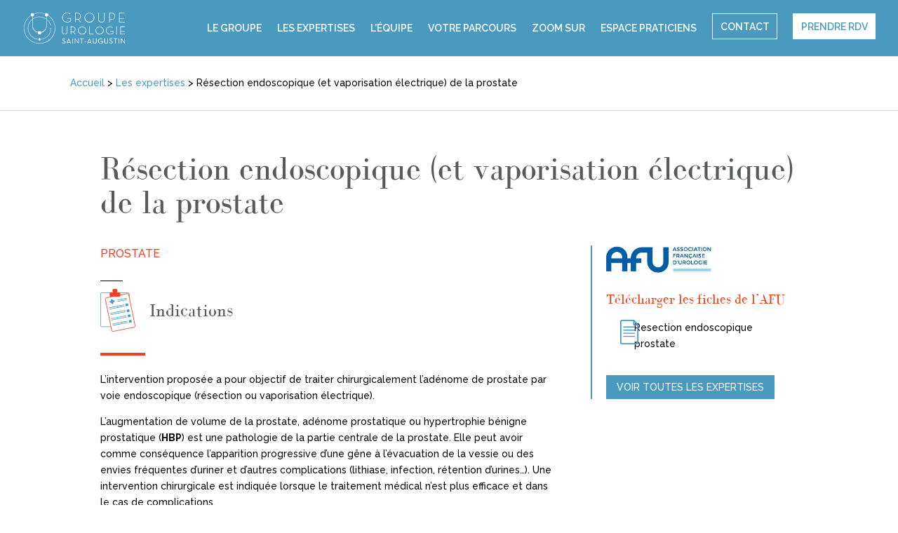

--- FILE ---
content_type: text/css; charset=utf-8
request_url: https://www.groupe-urologie.com/wp-content/cache/min/1/wp-content/themes/groupe-urologie/style.css?ver=1762252608
body_size: 4148
content:
.page #page-expertises .zone-recherche .filtre-recherche{margin-left:0;border-left:0}.btn-actualites{color:#ffffff!important;border-width:1px!important;border-color:#4699c2;border-radius:0;font-size:14px;padding:1em;text-transform:uppercase!important;background-color:#4699c2}.btn-actualites:hover{background-color:#58595b}.page #page-contact .gform_wrapper .gform_footer{margin-top:20px}@media (min-width:1200px){#page-equipe-medicale-administrative #grille-equipe{display:-webkit-box;display:-moz-box;display:-ms-flexbox;display:-webkit-flex;display:flex;direction:ltr}}@media (max-width:1024px){.page #page-expertises .zone-recherche select{width:90%;margin-bottom:10px}.et_non_fixed_nav.et_transparent_nav #main-header,.et_non_fixed_nav.et_transparent_nav #top-header,.et_fixed_nav #main-header,.et_fixed_nav #top-header{position:fixed}}@media (max-width:640px){body header a:before{height:0}body .et_header_style_left #et-top-navigation .btn-contact a,body #main-header.et-fixed-header #et-top-navigation .btn-contact a{margin-top:0em;margin-bottom:2em}.page #page-rendez-vous h1,.page #page-contact h1{font-size:3rem;padding-top:10px}.page #page-contact h2{font-size:1.5rem}.page .et_pb_row_0.et_pb_row{padding-top:10px;padding-bottom:10px}}@media (max-width:320px),(max-width:375px),(max-width:414px){body .et-fixed-header .et_menu_container .logo_container{padding-top:0}.et_header_style_left .mobile_menu_bar,.et_header_style_split .mobile_menu_bar{padding-bottom:20px}.et_header_style_fullscreen .et-fixed-header #et-top-navigation,.et_header_style_slide .et-fixed-header #et-top-navigation{padding:0 0!important}header .container{width:95%}.et_header_style_left .logo_container{text-align:left!important}.et_header_style_left #logo,.page .et_header_style_split #logo{max-width:45%!important}.mobile_menu_bar.et_pb_header_toggle.et_toggle_fullscreen_menu:after{display:none}.home.page h1{font-size:3.5rem}.home.page #zone-zoom-sur h2,.home.page #zone-parcours-patient h2{font-size:3.4em}.home.page #zone-zoom-sur .column{width:100%;margin:0}body #main-footer .et_pb_text{text-align:center}body #main-footer .picto,.et-db #et-boc .et_pb_column .et_pb_module .picto,.single.single-chirurgiens footer .et_pb_image_0.picto{margin-left:auto!important;margin-right:auto!important;max-width:100%!important}body #main-footer .coordonnees{width:100%!important;max-width:80%!important}body #main-footer .coordonnees .picto{padding:0 30%}.single-chirurgiens #main-footer .coordonnees{width:100%!important;max-width:80%!important}body #main-footer .social{max-width:10%}.single-chirurgiens p{text-align:justify}#page-expertises h1,#page-equipe-medicale-administrative h1{font-size:3rem}.page-id-19 #zone-intro{background-image:url(http://51.75.121.138/groupe-urologie/wp-content/uploads/2018/10/page-groupe-bloc-operatoire.jpg)!important}.single.single-chirurgiens h1.entry-title,.page h1.entry-title{font-size:40px}.single .coordonnees>div.et_pb_column.et_pb_column_1_2.et_pb_column_4.et_pb_css_mix_blend_mode_passthrough>div{width:150%!important;padding-bottom:20px;margin-left:-20%!important}}@media only screen and (max-width:1180px){#top-menu-nav,#top-menu{display:none}#et_top_search{display:none}#et_mobile_nav_menu{display:block}}@media only screen and (min-width:981px){.et-fixed-header #logo{height:95%!important;max-height:100%;margin-top:-15px}}@font-face{font-display:swap;font-family:'BodoniFLF-Roman';src:url('../../../../../../themes/groupe-urologie/font/BodoniFLF-Roman.eot?#iefix') format('embedded-opentype'),url(../../../../../../themes/groupe-urologie/font/BodoniFLF-Roman.woff) format('woff'),url(../../../../../../themes/groupe-urologie/font/BodoniFLF-Roman.ttf) format('truetype'),url('../../../../../../themes/groupe-urologie/font/BodoniFLF-Roman.svg#BodoniFLF-Roman') format('svg');font-weight:400;font-style:normal}header .mobile_menu_bar:before{color:#fff}.mobile_menu_bar:after{content:'MENU';position:relative!important;bottom:10px;left:10%;color:#fff!important}.mobile_nav.opened .mobile_menu_bar:before{content:'\4d'}header #top-menu li a{font-weight:600}.et_header_style_left #et-top-navigation .btn-contact a,#main-header.et-fixed-header #et-top-navigation .btn-contact a{border:1px solid #fff;padding:.75em;padding-bottom:.75em;margin-top:-1em}.et_header_style_left #et-top-navigation .btn-contact a:hover,#main-header.et-fixed-header #et-top-navigation .btn-contact a:hover{border:1px solid #fff;background-color:#fff;color:#4a9ac0!important;padding:.75em;padding-bottom:.75em;opacity:1}.et_header_style_left #et-top-navigation .btn-rdv a,#main-header.et-fixed-header #et-top-navigation .btn-rdv a{border:1px solid #fff;background-color:#fff;color:#4a9ac0!important;padding:.75em;padding-bottom:.75em;margin-top:-1em}.et_header_style_left #et-top-navigation .btn-rdv a:hover,#main-header.et-fixed-header #et-top-navigation .btn-rdv a:hover{border:1px solid #fff;background-color:#4a9ac0;color:#fff!important;padding:.75em;opacity:1;padding-bottom:.75em}#et-secondary-nav .menu-item-has-children>a:first-child:after,#top-menu .menu-item-has-children>a:first-child:after{display:none}#et-secondary-nav .menu-item-has-children>a:first-child,#top-menu .menu-item-has-children>a:first-child{padding-right:0}header .logo_container a:before,.et_header_style_left #et-top-navigation .btn-rdv a:before,.et_header_style_left #et-top-navigation .btn-contact a:before{position:initial}header a:before{position:relative}header a{color:#333;text-decoration:none;position:relative}header .bottom-nav a:hover,#top-menu-nav>ul>li>a:hover,header .sub-menu a:hover,.nav ul li a:hover,.bottom-nav a:hover{opacity:1}header .sub-menu a:before{content:"";position:absolute;width:50%;height:2px;bottom:5px;left:5%}.et-fixed-header a:before{content:"";position:absolute;width:80%;height:2px;bottom:10px;left:10%}header a:before{content:"";position:absolute;width:100%;height:2px;bottom:18px;left:0;background-color:#fff;visibility:hidden;-webkit-transform:scaleX(0);transform:scaleX(0);-webkit-transition:all 0.3s ease-in-out 0s;transition:all 0.3s ease-in-out 0s}header a:hover:before{visibility:visible;-webkit-transform:scaleX(1);transform:scaleX(1)}.nav li ul{width:350px}#top-menu li li a{width:300px}.et-fixed-header .et_menu_container .logo_container{padding-top:22px}.titre-rouge{color:#ef4123;font-size:1rem;text-transform:uppercase;text-align:center}.fil-ariane{border-bottom:1px solid #cedae0}.et_pb_toggle_open .et_pb_toggle_title:before{display:block!important;content:"\e04f"}.home .fil-ariane{display:none}.home h1,#page-groupe h1{color:#fff;font-family:'BodoniFLF-Roman';font-size:4rem}.home h1 .groupe,#page-groupe h1 .groupe{font-size:1rem;font-family:'Raleway',Helvetica,Arial,Lucida,sans-serif}#zone-parcours-patient h2,.home #zone-specialites h2,.home #zone-zoom-sur h2{font-family:'BodoniFLF-Roman';font-size:4rem}#zone-parcours-patient a:hover{color:#4a9ac0}#zone-parcours-patient .titre-excellence-geste{margin-top:50px}#zone-parcours-patient .titre-excellence-geste h2{font-size:2.5rem;font-style:italic}#zone-parcours-patient h3{color:#ef4123}.home #zone-zoom-sur h4{font-family:'BodoniFLF-Roman';font-size:1.5rem;font-weight:500}.home #zone-zoom-sur .column.size-1of3{width:45%;margin-bottom:0;border:0;margin-right:4.5%}.home #zone-zoom-sur .column.size-1of3 article{border:0}.home #zone-zoom-sur .et_pb_has_overlay.et_pb_post .et_pb_image_container a{height:170px}.home #zone-temoignage .temoignage{font-family:'BodoniFLF-Roman';font-size:1.75rem;color:#58595b}.home #zone-fin-page .texte-fin,.single-expertises .texte-fin,.page .texte-fin{font-family:'BodoniFLF-Roman';font-size:2rem;line-height:1em;color:#58595b}.page #page-expertises .zone-recherche .filtre-recherche{margin-left:0;border-left:0}.page #page-contact .gform_wrapper .gform_footer{margin-top:20px}.chiffres-cles-groupe .et_pb_text{min-height:220px}.texte-verbatim{font-size:1.5rem;font-style:italic;line-height:initial;font-family:'BodoniFLF-Roman';color:#58595b}#page-expertises h1,#page-equipe-medicale-administrative h1{font-family:'BodoniFLF-Roman';font-size:4rem;margin-top:-30px}#page-expertises .zone-recherche .facetwp-facet{margin-bottom:40px;padding:0 1em;display:inline}#page-expertises .zone-grille .item{background-color:#f1f2f2;padding:1em 2em;margin:1em;min-height:160px}#page-expertises .zone-grille.grille-expertises-une a:hover .item{background-color:#f1f2f2}#page-expertises .zone-grille.grille-expertises-une .item{background-color:#4a9ac078;padding:1em 2em;margin:1em;min-height:160px}#page-expertises .zone-grille a:hover .item{background-color:#4a9ac078}#page-expertises .expertises-une h2,#page-expertises .zone-recherche .et_pb_text_3,#page-equipe-medicale-administrative .type-equipe{font-family:'BodoniFLF-Roman';color:#4a9ac0;font-size:2em;padding-bottom:0}#page-expertises .zone-recherche .filtre-recherche{margin-left:-4em;border-left:1px solid #333}#page-expertises .zone-recherche select{border:none;font-size:1.25em;width:45%}#page-expertises .zone-recherche p{padding-bottom:0}#page-expertises .zone-grille .item h2{font-family:'BodoniFLF-Roman';color:#000;font-size:1.6em}#page-expertises .zone-grille .item .organe,#page-equipe-medicale-administrative #grille-equipe #item .fonction-membre{color:#ef4123;font-size:1rem;text-transform:uppercase}#page-expertises .zone-grille .item .organe comma:last-child{display:none}#page-expertises .zone-grille .item .pathologie{color:#000}#page-expertises .zone-grille .item .filtre-recherche p{padding-bottom:0}#page-expertises .zone-grille .item .separateur{text-align:left;margin:0;margin-top:-.5rem;padding-bottom:1em}#page-expertises .zone-grille .item .separateur hr{margin:0;border:0;width:40px;border-top:1px solid rgb(88,89,91)}#page-expertises #zone-fin-page{display:none}.et-db #et-boc .et_pb_accordion.et_pb_accordion_0 .et_pb_toggle_open h5.et_pb_toggle_title{color:#4699c2!important}.single-expertises .breadcrumbs{padding-top:27px;padding-bottom:27px}.single-expertises #barre-laterale-fixe{border-left:2px solid #4699c2;padding-left:20px}.single-expertises.et-db #et-boc .et_pb_row,.single-chirurgiens.et-db #et-boc .et_pb_row{padding:0% 0;width:100%}.single-expertises #left-area{width:70%}.single-expertises #sidebar{width:30%}.single-expertises #main-content .container:before,.single-chirurgiens #main-content .container:before{width:0}.single-expertises h1{font-family:'BodoniFLF-Roman';font-size:2.5rem;margin-bottom:0}.single-expertises #et-boc .organe{color:#ef4123;text-transform:uppercase;font-size:1rem;margin-bottom:0}.single-expertises.et-db #et-boc h2{font-family:'BodoniFLF-Roman';font-size:1.6rem;color:#4a9ac0;padding-bottom:0}.single-expertises .zone-accordeon h5{font-family:'BodoniFLF-Roman';font-size:1.6rem;color:#58595b}.page .zone-accordeon h5{font-family:'BodoniFLF-Roman';font-size:1.2rem;color:#ef4323}.page .zone-accordeon .et_pb_toggle_open{background-color:#f4f4f4}.single.single-expertises .barre-laterale-titre-afu,.single.single-expertises .barre-laterale-titre-temoignage{font-family:'BodoniFLF-Roman';font-size:2rem;line-height:normal;margin-bottom:20px}.single.single-expertises .barre-laterale-pdf td{padding-left:40px!important}.single.single-expertises .barre-laterale-pdf a{color:#000!important}.single.single-expertises .barre-laterale-pdf a:before{background-image:url(../../../../../../themes/groupe-urologie/img/picto-pdf.svg);width:auto;content:" ";position:absolute;padding-right:35px;height:35px;background-repeat:no-repeat;left:20px}.single.single-expertises .barre-laterale-pdf .sb_mod_acf_table_item_label_row{display:none}.single.single-expertises .et_pb_acf_table table td{border-top:0}.single.single-expertises .entry-content table{border:none}.single.single-expertises .titre-indications{background-size:50px!important}.single.single-expertises .titre-techniques{background-size:60px!important}.single.single-expertises .titre-durees{background-size:55px!important}#page-chirurgiens h2{font-family:'BodoniFLF-Roman';font-size:24px;color:#58595b;letter-spacing:-1px}#page-chirurgiens #bouton-rdv-ligne{padding-top:10px;padding-bottom:10px}#page-chirurgiens .et_pb_toggle_title:before{display:none}.single-chirurgiens .titre-docteur{font-size:18px;color:#ef4223}.single-chirurgiens h1.entry-title,.page h1.entry-title{font-family:'BodoniFLF-Roman';font-size:58px;color:#58595b;position:relative;padding-bottom:20px}.single-chirurgiens h1.entry-title:after,.page h1.entry-title:after{content:"";position:absolute;bottom:0;left:0;width:40px;height:4px;border-top:4px solid #9c9e9f}.single-chirurgiens h2{font-weight:600}.single-chirurgiens .descriptif-chirurgien{border-left:4px solid #ef4323;padding-left:20px}.single-chirurgiens h3{font-family:'BodoniFLF-Roman';font-size:32px;color:#58595b;letter-spacing:-1px;position:relative;padding-bottom:20px}.single-chirurgiens h3:after{content:"";position:absolute;bottom:0;left:0;width:65px;height:4px;border-top:4px solid #ef4323}.single-chirurgiens .et_pb_button_1_wrapper{background-image:url(../../../../../../themes/groupe-urologie/img/picto-email-docteur.svg);background-repeat:no-repeat!important;background-size:45px!important;background-position:left!important;padding:5px!important}.single-chirurgiens .contenu-contact-assistance{padding-left:55px}.single-chirurgiens #page-container #et-boc #bouton-rdv-ligne a,#page-chirurgiens #bouton-rdv-ligne a{color:#4a9ac0!important;border-width:1px!important;background-color:#fff;border-color:#4a9ac0;font-size:14px;text-transform:initial;padding-left:2em;padding-right:.7em}.single-chirurgiens #page-container #et-boc #bouton-rdv-ligne a:hover,#page-chirurgiens #bouton-rdv-ligne a:hover{color:#fff!important;border-color:#fff!important;border-width:1px!important;background-color:#4a9ac0!important}.single-chirurgiens #page-container #et-boc #bouton-rdv-ligne a:after,#page-chirurgiens #bouton-rdv-ligne a:after{display:none}#page-chirurgiens .fiche-chirurgien a{color:#ef4223}.single-chirurgiens #bouton-rdv-ligne{background-image:url(../../../../../../themes/groupe-urologie/img/icon-prendre-rdv.svg);background-repeat:no-repeat!important;background-size:40px!important;background-position:20px!important;padding-left:70px!important}.single-chirurgiens #bouton-rdv-ligne h5{padding:0px!important}#page-equipe-medicale-administrative #grille-equipe #item .tel-membre a{color:#58595b;font-size:1.4em;font-family:sans-serif;font-weight:100}#page-equipe-medicale-administrative #grille-equipe #item .et_pb_button_module_wrapper{background-image:url(http://51.75.121.138/groupe-urologie/wp-content/uploads/2018/09/picto-contact-assistance.svg);background-repeat:no-repeat!important;background-size:45px!important;background-position:left!important;padding:5px!important}#page-equipe-medicale-administrative #grille-equipe #item{background-color:#f7f7f7;padding:1em 2em;min-height:240px}#page-equipe-medicale-administrative #grille-equipe #item h2{font-family:'BodoniFLF-Roman';color:#58595b;font-size:2em}#pages-actualites h1{font-family:'BodoniFLF-Roman';font-size:4rem}.btn-actualites{color:#ffffff!important;border-width:1px!important;border-color:#4699c2;border-radius:0;font-size:14px;padding:1em;text-transform:uppercase!important;background-color:#4699c2}.btn-actualites:hover{background-color:#58595b}#pages-actualites .barre-laterale-categorie{background-color:#f1f2f2;padding:1em;color:#333;font-family:'BodoniFLF-Roman';font-size:1.25em;margin-bottom:5px!important}#pages-actualites .barre-laterale-categorie a{font-size:1.15em;color:#333}#pages-actualites .et_pb_blog_grid .et_pb_post{padding:0}#pages-actualites .et_pb_image_container{margin:0}#pages-actualites .et_pb_post a{font-family:'BodoniFLF-Roman';font-size:1.25em;line-height:1.25em}#pages-actualites .et_pb_post a:hover{color:#4a9ac0}#pages-actualites .et_pb_post h2:after{content:" ";border-bottom-style:solid;border-bottom-width:4px;display:table-cell;width:100px;padding-top:15px;color:#ef4023}#zone-fin-page .texte-fin{font-family:'BodoniFLF-Roman';font-size:2rem;line-height:1em;color:#58595b}.et_pb_widget_area_left{border:0;padding-right:0}.et_pb_widget_area_left .widget_text h4,.single .widget_text h4{text-transform:uppercase;color:#4a9ac0;font-size:14px;border:1px solid #4a9ac0;padding:10px;margin-bottom:30px}.et_pb_widget_area_left .widget_text p,.single .widget_text p{background-color:#f1f2f2;padding:1em;color:#333;font-family:'BodoniFLF-Roman';font-size:1.25em;margin-bottom:5px!important}.et_pb_widget_area_left .widget_text a,.single .widget_text a{display:block}.et_pb_widget_area_left .widget_text p:hover,.single .widget_text p:hover{background-color:#ececec}.single h1{font-family:'BodoniFLF-Roman';font-size:3rem}.single .et_post_video{margin-bottom:30px}.single #main-content .container:before{width:0}.single-post #left-area{width:70.125%}.single-post #sidebar{width:29.875%}#page-rendez-vous h1,#page-contact h1{font-family:'BodoniFLF-Roman';font-size:4rem;line-height:.85em;margin-top:-30px}#page-rendez-vous h2{font-family:'BodoniFLF-Roman';font-size:2rem;color:#4a9ac0}#page-groupe h2,#page-parcours h2{font-family:'BodoniFLF-Roman';font-size:36px;color:#58595b;letter-spacing:-1px;position:relative;padding-bottom:0}#page-parcours h3{font-family:'BodoniFLF-Roman';font-size:26px;color:#4a9ac0;letter-spacing:-1px;position:relative;padding-bottom:10px}#page-groupe .descriptif-barre-laterale-rouge,#page-parcours .descriptif-barre-laterale-rouge{border-left:4px solid #ef4323;padding-left:20px}#page-groupe .descriptif-barre-laterale-bleue,#page-parcours .descriptif-barre-laterale-bleue{border-left:4px solid #4699c2;padding-left:20px}#page-parcours .barre-laterale-texte h3,#page-groupe .titre-barre-laterale{font-family:'BodoniFLF-Roman';font-size:22px;color:#4699c2;letter-spacing:-1px;position:relative;padding-bottom:10px}#page-contact h2{font-family:'BodoniFLF-Roman';font-size:2rem;color:#4a9ac0}#page-contact h2 .numero-tel{color:#58595b;font-family:-webkit-body}#page-contact .gform_wrapper ul.gfield_checkbox li label{font-size:.95em}.gform_wrapper select{background:#fff;border:2px solid #ecebeb;border-radius:0;padding:15px!important;color:#333;height:50px}::-webkit-input-placeholder{color:#333}::-moz-placeholder{color:#333}:-ms-input-placeholder{color:#333}::placeholder{color:#333}input[type=text]:focus,input.text:focus,input.title:focus,textarea:focus,select:focus{border-color:#4a9ac0}input[type=text],textarea{background:#fff;border:2px solid #ecebeb;border-radius:0;padding:10px!important}#page-contact .gform_wrapper .gform_footer{padding:0;margin-top:-20px}#page-contact .gform_wrapper label.gfield_label{font-weight:500}#page-contact .gform_wrapper .gform_footer input.button{text-shadow:0;-webkit-transition:all 0.5s;-moz-transition:all 0.5s;transition:all 0.5s;font-size:16px;padding:1em 2em 1em 2em;color:#ffffff!important;border-width:1px!important;border-color:#4a9ac0;border-radius:0;background-color:#4a9ac0}#page-contact .gfield_required{display:none}#page-contact .gform_wrapper .gform_footer input.button:hover{-webkit-transition:all 0.5s;-moz-transition:all 0.5s;transition:all 0.5s;color:#4a9ac0!important;background:#ffffff!important;border:1px solid #4a9ac0!important}#footer-bottom{display:none}#main-footer #menu-menu-footer{text-align:center}#main-footer a{color:#FFF!important}#main-footer #menu-menu-footer li{display:inline-block;margin-left:10px;margin-right:10px}#main-footer #menu-menu-footer li a{color:#FFF!important;text-transform:uppercase}#main-footer #menu-menu-footer-2{text-align:center;text-transform:uppercase}#cookie-notice #cn-accept-cookie.cn-button.button-cookie{padding:2px 15px;font-size:12px;border:1px solid #fff;background-color:#fff!important;color:#4a9ac0!important;background-image:none;text-shadow:none}#cookie-notice #cn-accept-cookie.cn-button.button-cookie:hover{border:1px solid #fff;background-color:#4a9ac0;color:#333!important;background-image:none;text-shadow:none}#cookie-notice .cn-button.button-cookie{background-color:#4a9ac0!important;padding:2px 15px;border:1px solid #fff;font-size:12px;color:#fff!important;border-radius:0;background-image:none;text-shadow:none}#cookie-notice .cn-button.button-cookie:hover{background-color:#fff!important;color:#4a9ac0!important;background-image:none;text-shadow:none}

--- FILE ---
content_type: text/css; charset=utf-8
request_url: https://www.groupe-urologie.com/wp-content/et-cache/1000/et-core-unified-cpt-deferred-1000.min.css?ver=1767978473
body_size: 1127
content:
.et-db #et-boc .et-l .et_pb_section_0.et_pb_section{padding-top:0px;padding-right:0px;padding-bottom:54px;padding-left:0px}.et-db #et-boc .et-l .et_pb_row_0.et_pb_row,.et-db #et-boc .et-l .et_pb_row_1.et_pb_row{padding-top:28px!important;padding-right:0px!important;padding-bottom:0px!important;padding-left:0px!important;padding-top:28px;padding-right:0px;padding-bottom:0px;padding-left:0px}.et-db #et-boc .et-l .et_pb_divider_0{height:0px;margin-top:10px!important;margin-bottom:10px!important;max-width:5%}.et-db #et-boc .et-l .et_pb_divider_0:before{border-top-color:#000000}.et-db #et-boc .et-l .et_pb_text_1{background-size:initial;background-position:left center;background-image:url(https://www.groupe-urologie.com/wp-content/uploads/2018/08/picto-indications.svg);padding-top:20px!important;padding-bottom:20px!important;padding-left:70px!important}.et-db #et-boc .et-l .et_pb_divider_1,.et-db #et-boc .et-l .et_pb_divider_2,.et-db #et-boc .et-l .et_pb_divider_3{height:0px;max-width:10%}.et-db #et-boc .et-l .et_pb_divider_1:before,.et-db #et-boc .et-l .et_pb_divider_2:before,.et-db #et-boc .et-l .et_pb_divider_3:before{border-top-color:#ef4023;border-top-width:4px}.et-db #et-boc .et-l .et_pb_image_0{max-width:55%;text-align:left;margin-left:0}.et-db #et-boc .et-l .et_pb_text_3.et_pb_text{color:#f13e12!important}.et-db #et-boc .et-l .et_pb_text_3{font-size:20px;margin-bottom:10px!important}.et-db #et-boc .et-l .et_pb_acf_repeater_table_0.et_pb_acf_repeater_table{border-color:#ffffff}.et-db #et-boc .et-l .et_pb_acf_repeater_table_0.et_pb_acf_table tbody tr:nth-child(odd),.et-db #et-boc .et-l .et_pb_acf_repeater_table_0.et_pb_acf_table tbody tr:nth-child(even),.et-db #et-boc .et-l .et_pb_accordion_0 .et_pb_toggle_open{background-color:#ffffff}.et-db #et-boc .et-l .et_pb_acf_repeater_table_0.et_pb_acf_table tbody tr:nth-child(odd) td,.et-db #et-boc .et-l .et_pb_acf_repeater_table_0.et_pb_acf_table tbody tr:nth-child(even) td{color:#ef4023}body.et-db #page-container #et-boc .et-l .et_pb_section .et_pb_button_0{color:#ffffff!important;border-width:1px!important;border-color:#4a9ac0;border-radius:0px;font-size:14px;text-transform:uppercase!important;background-color:#4a9ac0}body.et-db #page-container #et-boc .et-l .et_pb_section .et_pb_button_0:hover{color:#ffffff!important;border-color:#333!important;background-image:initial;background-color:#333}body.et-db #page-container #et-boc .et-l .et_pb_section .et_pb_button_0,body.et-db #page-container #et-boc .et-l .et_pb_section .et_pb_button_0:hover,body.et-db #page-container #et-boc .et-l .et_pb_section .et_pb_button_1,body.et-db #page-container #et-boc .et-l .et_pb_section .et_pb_button_1:hover{padding:0.3em 1em!important}body.et-db #page-container #et-boc .et-l .et_pb_section .et_pb_button_0:before,body.et-db #page-container #et-boc .et-l .et_pb_section .et_pb_button_0:after,body.et-db #page-container #et-boc .et-l .et_pb_section .et_pb_button_1:before,body.et-db #page-container #et-boc .et-l .et_pb_section .et_pb_button_1:after{display:none!important}.et-db #et-boc .et-l .et_pb_button_0{transition:color 300ms ease 0ms,background-color 300ms ease 0ms,border 300ms ease 0ms}.et-db #et-boc .et-l .et_pb_button_0,.et-db #et-boc .et-l .et_pb_button_0:after,.et-db #et-boc .et-l .et_pb_button_1,.et-db #et-boc .et-l .et_pb_button_1:after{transition:all 300ms ease 0ms}.et-db #et-boc .et-l .et_pb_text_4{background-size:initial;background-position:left center;background-image:url(https://www.groupe-urologie.com/wp-content/uploads/2018/08/picto-techniques.svg);padding-top:20px!important;padding-bottom:20px!important;padding-left:70px!important}.et-db #et-boc .et-l .et_pb_text_6{background-size:initial;background-position:left center;background-image:url(https://www.groupe-urologie.com/wp-content/uploads/2018/08/picto-durees.svg);padding-top:20px!important;padding-bottom:20px!important;padding-left:70px!important}.et-db #et-boc .et-l .et_pb_accordion_0.et_pb_accordion h5.et_pb_toggle_title,.et-db #et-boc .et-l .et_pb_accordion_0.et_pb_accordion h1.et_pb_toggle_title,.et-db #et-boc .et-l .et_pb_accordion_0.et_pb_accordion h2.et_pb_toggle_title,.et-db #et-boc .et-l .et_pb_accordion_0.et_pb_accordion h3.et_pb_toggle_title,.et-db #et-boc .et-l .et_pb_accordion_0.et_pb_accordion h4.et_pb_toggle_title,.et-db #et-boc .et-l .et_pb_accordion_0.et_pb_accordion h6.et_pb_toggle_title,.et-db #et-boc .et-l .et_pb_accordion_0.et_pb_accordion .et_pb_toggle_close h5.et_pb_toggle_title,.et-db #et-boc .et-l .et_pb_accordion_0.et_pb_accordion .et_pb_toggle_close h1.et_pb_toggle_title,.et-db #et-boc .et-l .et_pb_accordion_0.et_pb_accordion .et_pb_toggle_close h2.et_pb_toggle_title,.et-db #et-boc .et-l .et_pb_accordion_0.et_pb_accordion .et_pb_toggle_close h3.et_pb_toggle_title,.et-db #et-boc .et-l .et_pb_accordion_0.et_pb_accordion .et_pb_toggle_close h4.et_pb_toggle_title,.et-db #et-boc .et-l .et_pb_accordion_0.et_pb_accordion .et_pb_toggle_close h6.et_pb_toggle_title{color:#000000!important}.et-db #et-boc .et-l .et_pb_accordion_0.et_pb_accordion .et_pb_accordion_item{border-width:0px}.et-db #et-boc .et-l .et_pb_accordion_0.et_pb_accordion .et_pb_toggle_open h5.et_pb_toggle_title,.et-db #et-boc .et-l .et_pb_accordion_0.et_pb_accordion .et_pb_toggle_open h1.et_pb_toggle_title,.et-db #et-boc .et-l .et_pb_accordion_0.et_pb_accordion .et_pb_toggle_open h2.et_pb_toggle_title,.et-db #et-boc .et-l .et_pb_accordion_0.et_pb_accordion .et_pb_toggle_open h3.et_pb_toggle_title,.et-db #et-boc .et-l .et_pb_accordion_0.et_pb_accordion .et_pb_toggle_open h4.et_pb_toggle_title,.et-db #et-boc .et-l .et_pb_accordion_0.et_pb_accordion .et_pb_toggle_open h6.et_pb_toggle_title,.et-db #et-boc .et-l .et_pb_text_10.et_pb_text{color:#ffffff!important}.et-db #et-boc .et-l .et_pb_accordion_0 .et_pb_toggle_title:before{color:#58595b}.et-db #et-boc .et-l .et_pb_button_1_wrapper{margin-top:50px!important;margin-bottom:50px!important}body.et-db #page-container #et-boc .et-l .et_pb_section .et_pb_button_1{color:#58595b!important;border-width:1px!important;border-color:#58595b;border-radius:0px;text-transform:uppercase!important}body.et-db #page-container #et-boc .et-l .et_pb_section .et_pb_button_1:hover{color:#ffffff!important;background-image:initial;background-color:#58595b}.et-db #et-boc .et-l .et_pb_button_1{transition:color 300ms ease 0ms,background-color 300ms ease 0ms}.et-db #et-boc .et-l .et_pb_divider_4,.et-db #et-boc .et-l .et_pb_divider_5{height:15px;padding-bottom:20px;max-width:1px}.et-db #et-boc .et-l .et_pb_divider_4:before,.et-db #et-boc .et-l .et_pb_divider_5:before{border-top-color:#4a9ac0;border-top-width:40px;width:auto;top:0px;right:0px;left:0px}.et-db #et-boc .et-l .et_pb_text_8{margin-bottom:10px!important}.et-db #et-boc .et-l .et_pb_section_2.et_pb_section{padding-bottom:0px;background-color:#4a9ac0!important}.et-db #et-boc .et-l .et_pb_row_2,body.et-db #page-container .et-db #et-boc .et-l #et-boc .et-l .et_pb_row_2.et_pb_row,body.et_pb_pagebuilder_layout.single.et-db #page-container #et-boc .et-l #et-boc .et-l .et_pb_row_2.et_pb_row,body.et_pb_pagebuilder_layout.single.et_full_width_page.et-db #page-container #et-boc .et-l .et_pb_row_2.et_pb_row{width:50%;max-width:50%}.et-db #et-boc .et-l .et_pb_image_1{max-width:30%;text-align:right;margin-right:0}.et-db #et-boc .et-l .et_pb_image_1 .et_pb_image_wrap,.et-db #et-boc .et-l .et_pb_image_2 .et_pb_image_wrap{display:block}.et-db #et-boc .et-l .et_pb_image_2{max-width:4%;text-align:center}.et-db #et-boc .et-l .et_pb_divider_4.et_pb_module,.et-db #et-boc .et-l .et_pb_divider_5.et_pb_module,.et-db #et-boc .et-l .et_pb_row_2.et_pb_row{margin-left:auto!important;margin-right:auto!important}.et-db #et-boc .et-l .et_pb_image_1.et_pb_module{margin-left:auto!important;margin-right:0px!important}@media only screen and (max-width:980px){.et-db #et-boc .et-l .et_pb_image_0,.et-db #et-boc .et-l .et_pb_image_1{text-align:center;margin-left:auto;margin-right:auto}.et-db #et-boc .et-l .et_pb_image_0 .et_pb_image_wrap img,.et-db #et-boc .et-l .et_pb_image_1 .et_pb_image_wrap img,.et-db #et-boc .et-l .et_pb_image_2 .et_pb_image_wrap img{width:auto}}@media only screen and (max-width:767px){.et-db #et-boc .et-l .et_pb_image_0 .et_pb_image_wrap img,.et-db #et-boc .et-l .et_pb_image_1 .et_pb_image_wrap img,.et-db #et-boc .et-l .et_pb_image_2 .et_pb_image_wrap img{width:auto}}

--- FILE ---
content_type: image/svg+xml
request_url: https://www.groupe-urologie.com/wp-content/uploads/2018/08/linkedin-blanc.svg
body_size: 372
content:
<?xml version="1.0" encoding="utf-8"?>
<!-- Generator: Adobe Illustrator 22.0.0, SVG Export Plug-In . SVG Version: 6.00 Build 0)  -->
<svg version="1.1" id="Layer_1" xmlns="http://www.w3.org/2000/svg" xmlns:xlink="http://www.w3.org/1999/xlink" x="0px" y="0px"
	 viewBox="0 0 40 40" style="enable-background:new 0 0 40 40;" xml:space="preserve">
<style type="text/css">
	.st0{fill:#FFFFFF;}
</style>
<g>
	<path class="st0" d="M1.4,13.6h7.9V39H1.4V13.6z M5.3,1c2.5,0,4.6,2.1,4.6,4.6c0,2.5-2,4.6-4.6,4.6c-2.5,0-4.6-2-4.6-4.6
		C0.7,3.1,2.8,1,5.3,1"/>
	<path class="st0" d="M14.2,13.6h7.6v3.5h0.1c1.1-2,3.6-4.1,7.5-4.1c8,0,9.5,5.3,9.5,12.1V39h-7.9V26.7c0-2.9-0.1-6.7-4.1-6.7
		c-4.1,0-4.7,3.2-4.7,6.5V39h-7.9V13.6z"/>
</g>
</svg>


--- FILE ---
content_type: image/svg+xml
request_url: https://www.groupe-urologie.com/wp-content/uploads/2018/08/logo-groupe-uro.svg
body_size: 3852
content:
<svg xmlns="http://www.w3.org/2000/svg" viewBox="0 0 175.83 54.81"><defs><style>.cls-1{fill:#fff;}</style></defs><title>Asset 1</title><g id="Layer_2" data-name="Layer 2"><g id="Calque_3" data-name="Calque 3"><path class="cls-1" d="M66.43,8.65A8.47,8.47,0,0,1,75.16,0a7.84,7.84,0,0,1,5.77,2.11l-.67.7A6.79,6.79,0,0,0,75.16.92a7.52,7.52,0,0,0-7.68,7.73,7.51,7.51,0,0,0,7.66,7.74,8.07,8.07,0,0,0,5.77-2V10.47H75.46v-.9H81.9V14.8a9.11,9.11,0,0,1-6.76,2.51A8.45,8.45,0,0,1,66.43,8.65Z"/><path class="cls-1" d="M99.19,17.11H98l-3.53-4.83a9.18,9.18,0,0,1-2.12.23H89.94v4.6h-1V.2h3.4c4.58,0,6.74,2.73,6.74,6.17A5.67,5.67,0,0,1,95.43,12Zm-7-5.5c4.28,0,5.8-2.46,5.8-5.24s-1.52-5.28-5.8-5.28H89.94V11.61Z"/><path class="cls-1" d="M105.21,8.65a8.66,8.66,0,0,1,17.31,0,8.66,8.66,0,1,1-17.31,0Zm16.26,0a7.61,7.61,0,1,0-15.22,0,7.61,7.61,0,1,0,15.22,0Z"/><path class="cls-1" d="M129.13,11.49V.2h1V11.41c0,3.26,1.89,5,4.68,5s4.7-1.74,4.7-5V.2h1V11.49c0,3.8-2.49,5.82-5.72,5.82S129.13,15.29,129.13,11.49Z"/><path class="cls-1" d="M148.31.2h3.45c4.58,0,6.69,2.61,6.69,6.29s-2.11,6.27-6.69,6.27h-2.43v4.35h-1Zm3.35,11.66c4.26,0,5.75-2.39,5.75-5.37s-1.49-5.4-5.75-5.4h-2.33V11.86Z"/><path class="cls-1" d="M165.44.2h9.88v.89h-8.86v9.06h7.94V11h-7.94v5.17h9.2v.9H165.44Z"/><path class="cls-1" d="M66.31,33.82V24.63h.83v9.13c0,2.66,1.54,4.08,3.81,4.08s3.83-1.42,3.83-4.08V24.63h.83v9.19a4.65,4.65,0,1,1-9.3,0Z"/><path class="cls-1" d="M71,38.61c-2.89,0-4.68-1.83-4.68-4.79V24.59h.92v9.17c0,2.53,1.4,4,3.76,4s3.78-1.54,3.78-4V24.59h.92v9.23A4.44,4.44,0,0,1,71,38.61ZM66.36,24.68v9.14c0,2.9,1.76,4.7,4.59,4.7a4.36,4.36,0,0,0,4.61-4.7V24.68h-.74v9.08c0,2.54-1.48,4.12-3.87,4.12s-3.85-1.54-3.85-4.12V24.68Z"/><path class="cls-1" d="M89.79,38.4h-1l-2.87-3.93a7.61,7.61,0,0,1-1.72.19h-2V38.4h-.83V24.63H84.2c3.72,0,5.48,2.23,5.48,5a4.62,4.62,0,0,1-3,4.56Zm-5.68-4.47c3.49,0,4.72-2,4.72-4.28s-1.23-4.29-4.72-4.29H82.25v8.57Z"/><path class="cls-1" d="M89.88,38.45H88.77L85.9,34.52a7.39,7.39,0,0,1-1.7.18H82.3v3.75h-.92V24.59H84.2c3.41,0,5.53,1.94,5.53,5.06a4.68,4.68,0,0,1-2.93,4.58Zm-1.06-.09h.88l-3-4.17,0,0a4.6,4.6,0,0,0,2.93-4.52c0-3.07-2.09-5-5.44-5H81.47V38.36h.74V34.61h2a7.42,7.42,0,0,0,1.71-.18h0v0ZM84.11,34h-1.9V25.31h1.9c3,0,4.77,1.59,4.77,4.34S87.14,34,84.11,34Zm-1.81-.09h1.81c3,0,4.68-1.54,4.68-4.23s-1.71-4.25-4.68-4.25H82.3Z"/><path class="cls-1" d="M94.18,31.52a7,7,0,1,1,14.1,0,7.05,7.05,0,0,1-14.1,0Zm13.25,0a6.2,6.2,0,1,0-12.4,0,6.2,6.2,0,1,0,12.4,0Z"/><path class="cls-1" d="M101.23,38.61a6.9,6.9,0,0,1-7.09-7.09,7.09,7.09,0,1,1,12.1,5.13A7.14,7.14,0,0,1,101.23,38.61Zm0-14.1a6.82,6.82,0,0,0-7,7,7,7,0,0,0,2,5.06,7.29,7.29,0,0,0,9.9,0,7.28,7.28,0,0,0,0-10.13A7.05,7.05,0,0,0,101.23,24.51Zm0,13.35A6.15,6.15,0,0,1,95,31.52a6.24,6.24,0,1,1,12.48,0A6.15,6.15,0,0,1,101.23,37.86Zm0-12.6a6.07,6.07,0,0,0-6.15,6.26,6.15,6.15,0,1,0,12.3,0A6.07,6.07,0,0,0,101.23,25.26Z"/><path class="cls-1" d="M113.3,24.63h.83v13h6.62v.73H113.3Z"/><path class="cls-1" d="M120.8,38.45h-7.54V24.59h.92v13h6.62Zm-7.45-.09h7.36v-.64h-6.62v-13h-.74Z"/><path class="cls-1" d="M124.52,31.52a7.05,7.05,0,0,1,14.1,0,7.05,7.05,0,0,1-14.1,0Zm13.25,0a6.2,6.2,0,1,0-12.4,0,6.2,6.2,0,1,0,12.4,0Z"/><path class="cls-1" d="M131.57,38.61a6.9,6.9,0,0,1-7.09-7.09,7.09,7.09,0,1,1,12.1,5.13A7.14,7.14,0,0,1,131.57,38.61Zm0-14.1a6.82,6.82,0,0,0-7,7,7,7,0,0,0,2.05,5.06,7.29,7.29,0,0,0,9.9,0,7.28,7.28,0,0,0,0-10.13A7.05,7.05,0,0,0,131.57,24.51Zm0,13.35a6.15,6.15,0,0,1-6.24-6.34,6.24,6.24,0,1,1,12.48,0A6.15,6.15,0,0,1,131.57,37.86Zm0-12.6a6.07,6.07,0,0,0-6.15,6.26,6.15,6.15,0,1,0,12.3,0A6.07,6.07,0,0,0,131.57,25.26Z"/><path class="cls-1" d="M142.71,31.52a6.89,6.89,0,0,1,7.11-7,6.41,6.41,0,0,1,4.7,1.72l-.55.57a5.5,5.5,0,0,0-4.15-1.54,6.12,6.12,0,0,0-6.26,6.3,6.12,6.12,0,0,0,6.24,6.29,6.51,6.51,0,0,0,4.7-1.62V33h-4.44v-.72h5.25v4.25a7.45,7.45,0,0,1-5.51,2A6.87,6.87,0,0,1,142.71,31.52Z"/><path class="cls-1" d="M149.8,38.61a7.23,7.23,0,0,1-5.05-2,7.35,7.35,0,0,1,0-10.26,7.22,7.22,0,0,1,5.06-2,6.4,6.4,0,0,1,4.73,1.74l0,0-.61.63,0,0a5.48,5.48,0,0,0-4.12-1.53,6.1,6.1,0,0,0-6.21,6.26,6.08,6.08,0,0,0,6.19,6.25,6.58,6.58,0,0,0,4.65-1.6V33H150v-.82h5.33v4.32h0A7.43,7.43,0,0,1,149.8,38.61Zm0-14.1a7.16,7.16,0,0,0-5,1.94,7.27,7.27,0,0,0,0,10.13,7.13,7.13,0,0,0,5,1.94,7.37,7.37,0,0,0,5.46-2V32.31h-5.15V33h4.43v3.28a6.69,6.69,0,0,1-4.73,1.63,6.17,6.17,0,0,1-6.28-6.34,6.19,6.19,0,0,1,6.3-6.35A5.56,5.56,0,0,1,154,26.69l.49-.5A6.36,6.36,0,0,0,149.82,24.51Z"/><path class="cls-1" d="M160.6,24.63h.83V38.4h-.83Z"/><path class="cls-1" d="M161.47,38.45h-.92V24.59h.92Zm-.83-.09h.74V24.68h-.74Z"/><path class="cls-1" d="M167.46,24.63h8v.73h-7.21v7.37h6.46v.73h-6.46v4.21h7.5v.73h-8.33Z"/><path class="cls-1" d="M175.83,38.45h-8.41V24.59h8.13v.81h-7.21v7.29h6.46v.82h-6.46v4.12h7.49Zm-8.32-.09h8.23v-.64h-7.49v-4.3h6.46v-.64h-6.46V25.31h7.21v-.63h-8Z"/><path class="cls-1" d="M66.59,52.89l.45-.22a2.55,2.55,0,0,0,2.46,1.49,1.86,1.86,0,0,0,2.07-1.76c0-1-.56-1.56-1.78-2.12l-.8-.37c-1.22-.57-1.82-1.14-1.82-2.24a2,2,0,0,1,2.14-2A2.46,2.46,0,0,1,71.53,47l-.41.27a2,2,0,0,0-1.81-1.07,1.44,1.44,0,0,0-1.63,1.47c0,.87.44,1.3,1.51,1.8l.81.37c1.4.63,2.08,1.38,2.08,2.58a2.29,2.29,0,0,1-2.57,2.22A3,3,0,0,1,66.59,52.89Z"/><path class="cls-1" d="M69.51,54.81A3.19,3.19,0,0,1,66.43,53l-.08-.16.77-.37.08.15A2.39,2.39,0,0,0,69.5,54a1.68,1.68,0,0,0,1.89-1.58c0-.87-.44-1.39-1.68-2l-.8-.37c-1.15-.53-1.92-1.15-1.92-2.4a2.16,2.16,0,0,1,2.32-2.13,2.62,2.62,0,0,1,2.37,1.34l.1.15-.72.47L71,47.34a1.81,1.81,0,0,0-1.66-1c-.91,0-1.45.48-1.45,1.28s.33,1.13,1.41,1.63l.8.37c1.54.7,2.19,1.52,2.19,2.75A2.48,2.48,0,0,1,69.51,54.81ZM66.84,53a2.82,2.82,0,0,0,2.67,1.47,2.12,2.12,0,0,0,2.39-2c0-1.08-.57-1.78-2-2.42l-.81-.37c-1-.49-1.61-.94-1.61-2A1.63,1.63,0,0,1,69.31,46a2.09,2.09,0,0,1,1.86,1l.11-.06a2.27,2.27,0,0,0-2-1,1.78,1.78,0,0,0-2,1.76c0,.94.45,1.49,1.71,2.07l.81.37c1.16.54,1.88,1.11,1.88,2.29a2,2,0,0,1-2.25,2A2.69,2.69,0,0,1,67,52.91Z"/><path class="cls-1" d="M77.87,45.72H78l3.53,8.8H81l-.67-1.69h-4.8l-.67,1.69h-.52Zm2.29,6.65-2-5a7.89,7.89,0,0,1-.26-.79s-.13.48-.25.79l-2,5Z"/><path class="cls-1" d="M81.83,54.7H80.9L80.23,53H75.67L75,54.7h-.92l3.66-9.16h.4Zm-.69-.36h.15L78,46.24l.09.33a6.4,6.4,0,0,0,.24.77l2.06,5.22h-5l2.07-5.22a6.4,6.4,0,0,0,.24-.77l.09-.32-3.23,8.09h.13l.66-1.69h5.06ZM76,52.19H79.9L78,47.48,78,47.25l-.09.23Z"/><path class="cls-1" d="M84.42,45.83H85v8.69h-.53Z"/><path class="cls-1" d="M85.13,54.7h-.89V45.64h.89Zm-.53-.36h.16V46H84.6Z"/><path class="cls-1" d="M89.41,47.41c-.17-.22-.4-.57-.4-.57s0,.39,0,.65v7h-.48v-8.8h.15l5.56,7.22c.17.21.4.57.4.57s0-.39,0-.65v-7h.49v8.79H95Z"/><path class="cls-1" d="M95.31,54.81h-.43l-5.61-7.29,0,0h0V54.7h-.85V45.54h.43l5.62,7.29,0,0h0V45.64h.85Zm-6.56-.47h.12V47.49c0-.25,0-.63,0-.64l-.07-.75.41.64s.22.35.38.56l5.39,7V46h-.12v6.85c0,.24,0,.63,0,.63l.07.75-.4-.63s-.23-.35-.39-.56l-5.39-7Z"/><path class="cls-1" d="M100.56,46.29H97.8v-.46h6v.46h-2.76v8.23h-.53Z"/><path class="cls-1" d="M101.27,54.7h-.89V46.47H97.62v-.83H104v.83h-2.76Zm-.53-.36h.16V46.1h2.77V46H98v.09h2.76Z"/><path class="cls-1" d="M105.86,51.4h2.23v.46h-2.23Z"/><path class="cls-1" d="M108.28,52h-2.61v-.82h2.61ZM106,51.68h1.87v-.1H106Z"/><path class="cls-1" d="M113.77,45.72h.16l3.53,8.8h-.54l-.67-1.69h-4.8l-.67,1.69h-.52Zm2.29,6.65-2-5a7.89,7.89,0,0,1-.26-.79,7.89,7.89,0,0,1-.26.79l-2,5Z"/><path class="cls-1" d="M117.72,54.7h-.93L116.13,53h-4.56l-.67,1.68H110l3.66-9.16h.4Zm-.68-.36h.15l-3.25-8.1.09.33a6.4,6.4,0,0,0,.24.77l2.06,5.22h-5l2.06-5.22a5.41,5.41,0,0,0,.25-.77l.09-.33-3.24,8.1h.14l.66-1.69h5.06Zm-5.15-2.15h3.9l-1.85-4.71-.09-.23-.09.23Z"/><path class="cls-1" d="M120.18,51.63v-5.8h.52v5.76a2.41,2.41,0,1,0,4.82,0V45.83h.53v5.8a2.94,2.94,0,1,1-5.87,0Z"/><path class="cls-1" d="M123.11,54.81A3,3,0,0,1,120,51.63v-6h.89v6a2.23,2.23,0,1,0,4.45,0v-6h.89v6A3,3,0,0,1,123.11,54.81ZM120.36,46v5.62a2.76,2.76,0,1,0,5.51,0V46h-.16v5.58a2.6,2.6,0,1,1-5.19,0V46Z"/><path class="cls-1" d="M128.94,50.17a4.36,4.36,0,0,1,4.49-4.45,4,4,0,0,1,3,1.09l-.35.36a3.5,3.5,0,0,0-2.62-1,4,4,0,0,0,0,7.95,4.14,4.14,0,0,0,3-1v-2h-2.8v-.46h3.31v2.68a4.64,4.64,0,0,1-3.47,1.29A4.34,4.34,0,0,1,128.94,50.17Z"/><path class="cls-1" d="M133.42,54.81a4.64,4.64,0,1,1,0-9.27,4.19,4.19,0,0,1,3.1,1.15l.12.12-.6.62-.13-.14a3.32,3.32,0,0,0-2.49-.91,3.8,3.8,0,0,0,0,7.59,4.05,4.05,0,0,0,2.78-.92V51.29h-2.8v-.82h3.68v2.94l-.06.05A4.86,4.86,0,0,1,133.42,54.81Zm0-8.9a4.27,4.27,0,1,0,0,8.53,4.53,4.53,0,0,0,3.29-1.18V50.83h-3v.1h2.8v2.28l-.05,0a4.4,4.4,0,0,1-3.09,1.07,4.16,4.16,0,0,1,0-8.32,3.77,3.77,0,0,1,2.62.9l.09-.1A4,4,0,0,0,133.43,45.91Z"/><path class="cls-1" d="M139.9,51.63v-5.8h.52v5.76a2.42,2.42,0,1,0,4.83,0V45.83h.52v5.8a2.94,2.94,0,1,1-5.87,0Z"/><path class="cls-1" d="M142.83,54.81a3,3,0,0,1-3.11-3.18v-6h.89v6a2.23,2.23,0,1,0,4.45,0v-6H146v6A3,3,0,0,1,142.83,54.81ZM140.08,46v5.62a2.76,2.76,0,1,0,5.51,0V46h-.16v5.58a2.6,2.6,0,1,1-5.19,0V46Z"/><path class="cls-1" d="M148.4,52.89l.45-.22a2.55,2.55,0,0,0,2.46,1.49,1.85,1.85,0,0,0,2.07-1.76c0-1-.56-1.56-1.78-2.12l-.8-.37c-1.22-.57-1.82-1.14-1.82-2.24a2,2,0,0,1,2.14-2A2.46,2.46,0,0,1,153.34,47l-.41.27a2,2,0,0,0-1.81-1.07,1.44,1.44,0,0,0-1.63,1.47c0,.87.44,1.3,1.51,1.8l.81.37c1.4.63,2.08,1.38,2.08,2.58a2.29,2.29,0,0,1-2.57,2.22A3,3,0,0,1,148.4,52.89Z"/><path class="cls-1" d="M151.32,54.81A3.2,3.2,0,0,1,148.24,53l-.08-.16.77-.37.08.15a2.39,2.39,0,0,0,2.3,1.4,1.68,1.68,0,0,0,1.89-1.58c0-.87-.44-1.39-1.67-2l-.81-.37c-1.15-.53-1.92-1.15-1.92-2.4a2.16,2.16,0,0,1,2.32-2.13,2.65,2.65,0,0,1,2.38,1.34l.09.15-.71.47-.1-.16a1.8,1.8,0,0,0-1.66-1c-.91,0-1.45.48-1.45,1.28s.33,1.13,1.41,1.63l.8.37c1.54.7,2.19,1.52,2.19,2.75A2.48,2.48,0,0,1,151.32,54.81ZM148.65,53a2.82,2.82,0,0,0,2.67,1.47,2.12,2.12,0,0,0,2.39-2c0-1.08-.57-1.78-2-2.42l-.8-.37c-1.05-.49-1.62-.94-1.62-2A1.63,1.63,0,0,1,151.12,46,2.09,2.09,0,0,1,153,47l.11-.06a2.27,2.27,0,0,0-2-1,1.79,1.79,0,0,0-2,1.76c0,.94.45,1.49,1.71,2.07l.81.37c1.16.54,1.88,1.11,1.88,2.29a2,2,0,0,1-2.25,2,2.69,2.69,0,0,1-2.53-1.44Z"/><path class="cls-1" d="M158.79,46.29H156v-.46h6.05v.46h-2.77v8.23h-.52Z"/><path class="cls-1" d="M159.5,54.7h-.89V46.47h-2.77v-.83h6.42v.83H159.5Zm-.53-.36h.16V46.1h2.76V46h-5.68v.09H159Z"/><path class="cls-1" d="M164.8,45.83h.52v8.69h-.52Z"/><path class="cls-1" d="M165.51,54.7h-.89V45.64h.89Zm-.53-.36h.16V46H165Z"/><path class="cls-1" d="M169.79,47.41c-.17-.22-.4-.57-.4-.57s0,.39,0,.65v7h-.49v-8.8h.16l5.56,7.22c.17.21.4.57.4.57s0-.39,0-.65v-7h.48v8.79h-.15Z"/><path class="cls-1" d="M175.69,54.81h-.43l-5.62-7.29,0,0h0V54.7h-.85V45.54h.43l5.61,7.29,0,0h0V45.64h.85Zm-6.56-.47h.12V47.49c0-.25,0-.63,0-.64l-.07-.74.4.63s.23.35.39.56l5.39,7V46h-.12v6.85c0,.24,0,.63,0,.63l.07.75-.41-.63s-.22-.35-.38-.56l-5.39-7Z"/><path class="cls-1" d="M51.47,14.88A27.53,27.53,0,0,0,43.33,5.4l0,0,0,0a4.79,4.79,0,0,1-.25.45l0,0,0,0A27,27,0,0,1,51,15.18a26.66,26.66,0,1,1-47.38,0,27,27,0,0,1,7.92-9.26l0,0,0,0a4.79,4.79,0,0,1-.25-.45l0,0,0,0a27.26,27.26,0,1,0,43.34,22A27.23,27.23,0,0,0,51.47,14.88Z"/><path class="cls-1" d="M18.6,2.16l0,0,0,0a26.58,26.58,0,0,1,17.2,0h0v0a4.92,4.92,0,0,1,.23-.46l0,0-.05,0A27,27,0,0,0,27.26.14a27.39,27.39,0,0,0-8.87,1.49l-.05,0,0,.05A3.94,3.94,0,0,1,18.6,2.16Z"/><path class="cls-1" d="M27.27,49.54A1.92,1.92,0,0,0,28.62,49h0a1.93,1.93,0,0,0,.24-2.4l-1.59-2.41-1.6,2.41a1.92,1.92,0,0,0,.54,2.65A2,2,0,0,0,27.27,49.54Z"/><path class="cls-1" d="M24.7,46.91A19.67,19.67,0,1,1,46.37,22.69H47A20.29,20.29,0,1,0,24.6,47.52,2.51,2.51,0,0,1,24.7,46.91Z"/><path class="cls-1" d="M44.26,27.15v.51h2.68A19.7,19.7,0,0,1,29.83,46.91a2.59,2.59,0,0,1,.1.61A20.33,20.33,0,0,0,47.56,27.66h0v-.51Z"/><path class="cls-1" d="M36.58,3.7a3,3,0,1,1,3,3.05A3,3,0,0,1,36.58,3.7Z"/><path class="cls-1" d="M11.84,3.7a3,3,0,1,1,3,3.05A3,3,0,0,1,11.84,3.7Z"/><path class="cls-1" d="M39.26,6.56V23.62a12,12,0,0,1-23.92,0V6.56H14.7V23.62a12.6,12.6,0,0,0,25.19,0V6.56Z"/><path class="cls-1" d="M24.22,35.71a3,3,0,1,1,3,3A3,3,0,0,1,24.22,35.71Z"/></g></g></svg>

--- FILE ---
content_type: image/svg+xml
request_url: https://www.groupe-urologie.com/wp-content/themes/groupe-urologie/img/picto-pdf.svg
body_size: 283
content:
<svg xmlns="http://www.w3.org/2000/svg" viewBox="0 0 40 54.12"><defs><style>.cls-1{fill:#4a9ac0;}</style></defs><title>Asset 2</title><g id="Layer_2" data-name="Layer 2"><g id="Calque_3" data-name="Calque 3"><path class="cls-1" d="M30.56,0H3.32A3.32,3.32,0,0,0,0,3.32V50.8a3.32,3.32,0,0,0,3.32,3.32H36.68A3.32,3.32,0,0,0,40,50.8V10.26Zm.78,5,4.14,4.5H31.34ZM37.21,50.8a.53.53,0,0,1-.53.54H3.32a.53.53,0,0,1-.53-.54V3.32a.53.53,0,0,1,.53-.53H28.55v8.07A1.4,1.4,0,0,0,30,12.25h7.26ZM7.7,14.82H31.37a1,1,0,0,1,0,2.09H7.7a1,1,0,0,1,0-2.09Zm24.71,8.07a1,1,0,0,1-1,1H7.7a1,1,0,0,1,0-2.09H31.37A1,1,0,0,1,32.41,22.89Zm0,6.78a1,1,0,0,1-1,1H7.7a1,1,0,0,1,0-2.09H31.37A1,1,0,0,1,32.41,29.67Zm0,6.91a1,1,0,0,1-1,1H7.7a1,1,0,0,1,0-2.09H31.37A1,1,0,0,1,32.41,36.58Z"/></g></g></svg>

--- FILE ---
content_type: image/svg+xml
request_url: https://www.groupe-urologie.com/wp-content/uploads/2018/08/picto-indications.svg
body_size: 848
content:
<svg xmlns="http://www.w3.org/2000/svg" viewBox="0 0 48.35 59.73"><defs><style>.cls-1{fill:none;stroke:#499ac0;}.cls-1,.cls-2{stroke-miterlimit:10;stroke-width:0.79px;}.cls-2{fill:#fff;stroke:#ef4123;}.cls-3{fill:#489ac0;}.cls-4{fill:#ef4023;}</style></defs><title>Asset 1</title><g id="Layer_2" data-name="Layer 2"><g id="Calque_3" data-name="Calque 3"><path class="cls-1" d="M39.91,51.31a1.53,1.53,0,0,1-1.6,1.45H2A1.53,1.53,0,0,1,.4,51.31V6.77A1.52,1.52,0,0,1,2,5.33H38.31a1.53,1.53,0,0,1,1.6,1.44Z"/><path class="cls-2" d="M12.72,9H42.13a1.71,1.71,0,0,1,1.71,1.71V55.15a1.7,1.7,0,0,1-1.7,1.7H12.72a1.7,1.7,0,0,1-1.7-1.7V10.72A1.71,1.71,0,0,1,12.72,9Z" transform="translate(-5.99 6.1) rotate(-11.45)"/><rect class="cls-3" x="23.31" y="13.79" width="13.23" height="0.78" transform="translate(-2.22 6.22) rotate(-11.45)"/><rect class="cls-3" x="23.7" y="15.71" width="13.23" height="0.78" transform="translate(-2.59 6.34) rotate(-11.45)"/><rect class="cls-3" x="11.64" y="23.84" width="21.67" height="0.78" transform="translate(-4.36 4.95) rotate(-11.45)"/><rect class="cls-3" x="12.03" y="25.76" width="21.67" height="0.78" transform="translate(-4.74 5.06) rotate(-11.45)"/><rect class="cls-3" x="13.2" y="31.53" width="21.67" height="0.78" transform="translate(-5.86 5.41) rotate(-11.45)"/><rect class="cls-3" x="13.59" y="33.45" width="21.67" height="0.78" transform="translate(-6.23 5.52) rotate(-11.45)"/><rect class="cls-3" x="14.7" y="38.96" width="21.67" height="0.78" transform="translate(-7.31 5.86) rotate(-11.45)"/><rect class="cls-3" x="15.09" y="40.89" width="21.67" height="0.78" transform="translate(-7.68 5.97) rotate(-11.45)"/><rect class="cls-3" x="16.26" y="46.62" width="21.67" height="0.78" transform="translate(-8.8 6.32) rotate(-11.45)"/><rect class="cls-3" x="16.65" y="48.54" width="21.67" height="0.78" transform="translate(-9.17 6.43) rotate(-11.45)"/><path class="cls-3" d="M18.8,15.84l-1.62.33-.33-1.62a.44.44,0,0,0-.52-.35l-1.57.32a.45.45,0,0,0-.35.52l.33,1.63L13.12,17a.45.45,0,0,0-.34.53l.31,1.56a.45.45,0,0,0,.53.35l1.62-.33.33,1.62a.43.43,0,0,0,.52.35l1.56-.32a.44.44,0,0,0,.35-.52l-.33-1.62,1.63-.33a.44.44,0,0,0,.34-.52l-.31-1.57A.46.46,0,0,0,18.8,15.84Z"/><rect class="cls-3" x="34.88" y="20.36" width="3.63" height="3.55" rx="0.18" ry="0.18" transform="translate(-3.66 7.73) rotate(-11.45)"/><rect class="cls-3" x="36.55" y="28.63" width="3.63" height="3.55" rx="0.19" ry="0.19" transform="translate(-5.27 8.23) rotate(-11.45)"/><rect class="cls-3" x="37.99" y="35.74" width="3.63" height="3.55" rx="0.18" ry="0.18" transform="translate(-6.66 8.65) rotate(-11.45)"/><path class="cls-3" d="M39.72,43.35H43a.18.18,0,0,1,.18.18v3.18a.19.19,0,0,1-.19.19H39.72a.18.18,0,0,1-.18-.18V43.53A.18.18,0,0,1,39.72,43.35Z" transform="translate(-8.14 9.11) rotate(-11.45)"/><path class="cls-4" d="M22.68,5.77a2,2,0,0,1-2,2h-1a2,2,0,0,1-2-2L16.61,2a2,2,0,0,1,2-2h3a2,2,0,0,1,2,2Z"/><rect class="cls-4" x="12.82" y="4.74" width="14.66" height="5.99" rx="1.41" ry="1.41"/></g></g></svg>

--- FILE ---
content_type: image/svg+xml
request_url: https://www.groupe-urologie.com/wp-content/uploads/2018/08/picto-durees.svg
body_size: 626
content:
<svg xmlns="http://www.w3.org/2000/svg" viewBox="0 0 43.46 48"><defs><style>.cls-1{fill:#ef4023;}.cls-2,.cls-3,.cls-4{fill:none;stroke-miterlimit:10;stroke-width:0.74px;}.cls-2{stroke:#499ac0;}.cls-3{stroke:#ef4023;}.cls-4{stroke:#ef4123;}.cls-5{fill:#499ac0;}</style></defs><title>Asset 3</title><g id="Layer_2" data-name="Layer 2"><g id="Calque_3" data-name="Calque 3"><path class="cls-1" d="M21.73,40.42l.8-11.94a2.32,2.32,0,1,0-1.52,0Zm.07-15a.81.81,0,1,1-.81.81A.81.81,0,0,1,21.8,25.46Z"/><path class="cls-1" d="M21.73,42.39v-.74A15.39,15.39,0,0,0,35.9,20.28l.68-.29a16.13,16.13,0,0,1-14.85,22.4Z"/><circle class="cls-2" cx="21.73" cy="26.27" r="18.9"/><circle class="cls-2" cx="21.73" cy="26.27" r="21.36"/><line class="cls-3" x1="21.85" y1="4.56" x2="21.85" y2="2.08"/><line class="cls-2" x1="8.15" y1="9.71" x2="6.54" y2="7.79"/><line class="cls-2" x1="5.11" y1="8.66" x2="7.53" y2="6.61"/><line class="cls-2" x1="35.73" y1="9.67" x2="37.39" y2="7.79"/><line class="cls-2" x1="36.32" y1="6.51" x2="38.7" y2="8.6"/><line class="cls-3" x1="20.35" y1="1.98" x2="23.32" y2="1.98"/><line class="cls-3" x1="18.72" y1="0.37" x2="24.95" y2="0.37"/><path class="cls-4" d="M32.16,14.46a16.16,16.16,0,0,1,3.12,3.77"/><path class="cls-4" d="M27.34,11.55a15.87,15.87,0,0,1,3.93,2.18"/><rect class="cls-5" x="21.37" y="9.83" width="0.74" height="3.16"/><line class="cls-2" x1="16.18" y1="10.86" x2="17.26" y2="13.74"/><line class="cls-2" x1="11.19" y1="13.71" x2="13.2" y2="16.04"/><line class="cls-2" x1="7.53" y1="18.05" x2="10.23" y2="19.63"/><line class="cls-2" x1="5.58" y1="23.48" x2="8.68" y2="24.03"/><line class="cls-2" x1="5.58" y1="29.21" x2="8.71" y2="28.62"/><line class="cls-2" x1="7.53" y1="34.55" x2="10.29" y2="32.93"/><line class="cls-2" x1="11.19" y1="38.89" x2="13.26" y2="36.47"/><line class="cls-2" x1="16.18" y1="41.74" x2="17.26" y2="38.79"/></g></g></svg>

--- FILE ---
content_type: application/javascript; charset=utf-8
request_url: https://www.groupe-urologie.com/wp-content/cache/min/1/load.js?ver=1762252608
body_size: -45
content:
console.error('Invalid tarteaucitron.io tag installation')

--- FILE ---
content_type: image/svg+xml
request_url: https://www.groupe-urologie.com/wp-content/uploads/2018/08/picto-groupe-uro.svg
body_size: 549
content:
<svg xmlns="http://www.w3.org/2000/svg" viewBox="0 0 82.67 82.67"><defs><style>.cls-1{fill:#fff;}</style></defs><title>Asset 2</title><g id="Layer_2" data-name="Layer 2"><g id="Calque_3" data-name="Calque 3"><path class="cls-1" d="M78,22.34A41.81,41.81,0,0,0,65.69,8l-.07,0,0,.08c-.12.24-.25.47-.38.68l0,.05,0,0a40.84,40.84,0,0,1,12,14,40.42,40.42,0,1,1-71.83,0,41,41,0,0,1,12-14l0,0,0-.06A7.26,7.26,0,0,1,17.06,8l0-.08L17,8A41.73,41.73,0,0,0,4.63,22.35a41.33,41.33,0,1,0,73.41,0Z"/><path class="cls-1" d="M28.2,3.05l0,.06.06,0a40.18,40.18,0,0,1,26.08,0l.06,0,0-.06a4.49,4.49,0,0,1,.35-.69l0-.07-.08,0a41.15,41.15,0,0,0-26.87,0l-.08,0,0,.07A6.41,6.41,0,0,1,28.2,3.05Z"/><path class="cls-1" d="M41.34,74.89a2.89,2.89,0,0,0,2-.84h0a2.91,2.91,0,0,0,.37-3.64l-2.41-3.67-2.42,3.67a2.89,2.89,0,0,0,.82,4A2.92,2.92,0,0,0,41.34,74.89Z"/><path class="cls-1" d="M37.45,70.9A29.83,29.83,0,1,1,70.29,34.18h1a30.77,30.77,0,1,0-34,37.65A4.11,4.11,0,0,1,37.45,70.9Z"/><path class="cls-1" d="M67.11,40.94v.78h4A29.87,29.87,0,0,1,45.23,70.9a4.18,4.18,0,0,1,.14.93A30.81,30.81,0,0,0,72.1,41.72h0v-.78Z"/><path class="cls-1" d="M55.46,5.39A4.62,4.62,0,1,1,60.07,10,4.62,4.62,0,0,1,55.46,5.39Z"/><path class="cls-1" d="M18,5.39A4.62,4.62,0,1,1,22.56,10,4.62,4.62,0,0,1,18,5.39Z"/><path class="cls-1" d="M59.52,9.73V35.59a18.13,18.13,0,0,1-36.26,0V9.73h-1V35.59a19.1,19.1,0,0,0,38.19,0V9.73Z"/><path class="cls-1" d="M36.72,53.92a4.62,4.62,0,1,1,4.62,4.62A4.61,4.61,0,0,1,36.72,53.92Z"/></g></g></svg>

--- FILE ---
content_type: image/svg+xml
request_url: https://www.groupe-urologie.com/wp-content/uploads/2018/08/logo-groupe-uro.svg
body_size: 3852
content:
<svg xmlns="http://www.w3.org/2000/svg" viewBox="0 0 175.83 54.81"><defs><style>.cls-1{fill:#fff;}</style></defs><title>Asset 1</title><g id="Layer_2" data-name="Layer 2"><g id="Calque_3" data-name="Calque 3"><path class="cls-1" d="M66.43,8.65A8.47,8.47,0,0,1,75.16,0a7.84,7.84,0,0,1,5.77,2.11l-.67.7A6.79,6.79,0,0,0,75.16.92a7.52,7.52,0,0,0-7.68,7.73,7.51,7.51,0,0,0,7.66,7.74,8.07,8.07,0,0,0,5.77-2V10.47H75.46v-.9H81.9V14.8a9.11,9.11,0,0,1-6.76,2.51A8.45,8.45,0,0,1,66.43,8.65Z"/><path class="cls-1" d="M99.19,17.11H98l-3.53-4.83a9.18,9.18,0,0,1-2.12.23H89.94v4.6h-1V.2h3.4c4.58,0,6.74,2.73,6.74,6.17A5.67,5.67,0,0,1,95.43,12Zm-7-5.5c4.28,0,5.8-2.46,5.8-5.24s-1.52-5.28-5.8-5.28H89.94V11.61Z"/><path class="cls-1" d="M105.21,8.65a8.66,8.66,0,0,1,17.31,0,8.66,8.66,0,1,1-17.31,0Zm16.26,0a7.61,7.61,0,1,0-15.22,0,7.61,7.61,0,1,0,15.22,0Z"/><path class="cls-1" d="M129.13,11.49V.2h1V11.41c0,3.26,1.89,5,4.68,5s4.7-1.74,4.7-5V.2h1V11.49c0,3.8-2.49,5.82-5.72,5.82S129.13,15.29,129.13,11.49Z"/><path class="cls-1" d="M148.31.2h3.45c4.58,0,6.69,2.61,6.69,6.29s-2.11,6.27-6.69,6.27h-2.43v4.35h-1Zm3.35,11.66c4.26,0,5.75-2.39,5.75-5.37s-1.49-5.4-5.75-5.4h-2.33V11.86Z"/><path class="cls-1" d="M165.44.2h9.88v.89h-8.86v9.06h7.94V11h-7.94v5.17h9.2v.9H165.44Z"/><path class="cls-1" d="M66.31,33.82V24.63h.83v9.13c0,2.66,1.54,4.08,3.81,4.08s3.83-1.42,3.83-4.08V24.63h.83v9.19a4.65,4.65,0,1,1-9.3,0Z"/><path class="cls-1" d="M71,38.61c-2.89,0-4.68-1.83-4.68-4.79V24.59h.92v9.17c0,2.53,1.4,4,3.76,4s3.78-1.54,3.78-4V24.59h.92v9.23A4.44,4.44,0,0,1,71,38.61ZM66.36,24.68v9.14c0,2.9,1.76,4.7,4.59,4.7a4.36,4.36,0,0,0,4.61-4.7V24.68h-.74v9.08c0,2.54-1.48,4.12-3.87,4.12s-3.85-1.54-3.85-4.12V24.68Z"/><path class="cls-1" d="M89.79,38.4h-1l-2.87-3.93a7.61,7.61,0,0,1-1.72.19h-2V38.4h-.83V24.63H84.2c3.72,0,5.48,2.23,5.48,5a4.62,4.62,0,0,1-3,4.56Zm-5.68-4.47c3.49,0,4.72-2,4.72-4.28s-1.23-4.29-4.72-4.29H82.25v8.57Z"/><path class="cls-1" d="M89.88,38.45H88.77L85.9,34.52a7.39,7.39,0,0,1-1.7.18H82.3v3.75h-.92V24.59H84.2c3.41,0,5.53,1.94,5.53,5.06a4.68,4.68,0,0,1-2.93,4.58Zm-1.06-.09h.88l-3-4.17,0,0a4.6,4.6,0,0,0,2.93-4.52c0-3.07-2.09-5-5.44-5H81.47V38.36h.74V34.61h2a7.42,7.42,0,0,0,1.71-.18h0v0ZM84.11,34h-1.9V25.31h1.9c3,0,4.77,1.59,4.77,4.34S87.14,34,84.11,34Zm-1.81-.09h1.81c3,0,4.68-1.54,4.68-4.23s-1.71-4.25-4.68-4.25H82.3Z"/><path class="cls-1" d="M94.18,31.52a7,7,0,1,1,14.1,0,7.05,7.05,0,0,1-14.1,0Zm13.25,0a6.2,6.2,0,1,0-12.4,0,6.2,6.2,0,1,0,12.4,0Z"/><path class="cls-1" d="M101.23,38.61a6.9,6.9,0,0,1-7.09-7.09,7.09,7.09,0,1,1,12.1,5.13A7.14,7.14,0,0,1,101.23,38.61Zm0-14.1a6.82,6.82,0,0,0-7,7,7,7,0,0,0,2,5.06,7.29,7.29,0,0,0,9.9,0,7.28,7.28,0,0,0,0-10.13A7.05,7.05,0,0,0,101.23,24.51Zm0,13.35A6.15,6.15,0,0,1,95,31.52a6.24,6.24,0,1,1,12.48,0A6.15,6.15,0,0,1,101.23,37.86Zm0-12.6a6.07,6.07,0,0,0-6.15,6.26,6.15,6.15,0,1,0,12.3,0A6.07,6.07,0,0,0,101.23,25.26Z"/><path class="cls-1" d="M113.3,24.63h.83v13h6.62v.73H113.3Z"/><path class="cls-1" d="M120.8,38.45h-7.54V24.59h.92v13h6.62Zm-7.45-.09h7.36v-.64h-6.62v-13h-.74Z"/><path class="cls-1" d="M124.52,31.52a7.05,7.05,0,0,1,14.1,0,7.05,7.05,0,0,1-14.1,0Zm13.25,0a6.2,6.2,0,1,0-12.4,0,6.2,6.2,0,1,0,12.4,0Z"/><path class="cls-1" d="M131.57,38.61a6.9,6.9,0,0,1-7.09-7.09,7.09,7.09,0,1,1,12.1,5.13A7.14,7.14,0,0,1,131.57,38.61Zm0-14.1a6.82,6.82,0,0,0-7,7,7,7,0,0,0,2.05,5.06,7.29,7.29,0,0,0,9.9,0,7.28,7.28,0,0,0,0-10.13A7.05,7.05,0,0,0,131.57,24.51Zm0,13.35a6.15,6.15,0,0,1-6.24-6.34,6.24,6.24,0,1,1,12.48,0A6.15,6.15,0,0,1,131.57,37.86Zm0-12.6a6.07,6.07,0,0,0-6.15,6.26,6.15,6.15,0,1,0,12.3,0A6.07,6.07,0,0,0,131.57,25.26Z"/><path class="cls-1" d="M142.71,31.52a6.89,6.89,0,0,1,7.11-7,6.41,6.41,0,0,1,4.7,1.72l-.55.57a5.5,5.5,0,0,0-4.15-1.54,6.12,6.12,0,0,0-6.26,6.3,6.12,6.12,0,0,0,6.24,6.29,6.51,6.51,0,0,0,4.7-1.62V33h-4.44v-.72h5.25v4.25a7.45,7.45,0,0,1-5.51,2A6.87,6.87,0,0,1,142.71,31.52Z"/><path class="cls-1" d="M149.8,38.61a7.23,7.23,0,0,1-5.05-2,7.35,7.35,0,0,1,0-10.26,7.22,7.22,0,0,1,5.06-2,6.4,6.4,0,0,1,4.73,1.74l0,0-.61.63,0,0a5.48,5.48,0,0,0-4.12-1.53,6.1,6.1,0,0,0-6.21,6.26,6.08,6.08,0,0,0,6.19,6.25,6.58,6.58,0,0,0,4.65-1.6V33H150v-.82h5.33v4.32h0A7.43,7.43,0,0,1,149.8,38.61Zm0-14.1a7.16,7.16,0,0,0-5,1.94,7.27,7.27,0,0,0,0,10.13,7.13,7.13,0,0,0,5,1.94,7.37,7.37,0,0,0,5.46-2V32.31h-5.15V33h4.43v3.28a6.69,6.69,0,0,1-4.73,1.63,6.17,6.17,0,0,1-6.28-6.34,6.19,6.19,0,0,1,6.3-6.35A5.56,5.56,0,0,1,154,26.69l.49-.5A6.36,6.36,0,0,0,149.82,24.51Z"/><path class="cls-1" d="M160.6,24.63h.83V38.4h-.83Z"/><path class="cls-1" d="M161.47,38.45h-.92V24.59h.92Zm-.83-.09h.74V24.68h-.74Z"/><path class="cls-1" d="M167.46,24.63h8v.73h-7.21v7.37h6.46v.73h-6.46v4.21h7.5v.73h-8.33Z"/><path class="cls-1" d="M175.83,38.45h-8.41V24.59h8.13v.81h-7.21v7.29h6.46v.82h-6.46v4.12h7.49Zm-8.32-.09h8.23v-.64h-7.49v-4.3h6.46v-.64h-6.46V25.31h7.21v-.63h-8Z"/><path class="cls-1" d="M66.59,52.89l.45-.22a2.55,2.55,0,0,0,2.46,1.49,1.86,1.86,0,0,0,2.07-1.76c0-1-.56-1.56-1.78-2.12l-.8-.37c-1.22-.57-1.82-1.14-1.82-2.24a2,2,0,0,1,2.14-2A2.46,2.46,0,0,1,71.53,47l-.41.27a2,2,0,0,0-1.81-1.07,1.44,1.44,0,0,0-1.63,1.47c0,.87.44,1.3,1.51,1.8l.81.37c1.4.63,2.08,1.38,2.08,2.58a2.29,2.29,0,0,1-2.57,2.22A3,3,0,0,1,66.59,52.89Z"/><path class="cls-1" d="M69.51,54.81A3.19,3.19,0,0,1,66.43,53l-.08-.16.77-.37.08.15A2.39,2.39,0,0,0,69.5,54a1.68,1.68,0,0,0,1.89-1.58c0-.87-.44-1.39-1.68-2l-.8-.37c-1.15-.53-1.92-1.15-1.92-2.4a2.16,2.16,0,0,1,2.32-2.13,2.62,2.62,0,0,1,2.37,1.34l.1.15-.72.47L71,47.34a1.81,1.81,0,0,0-1.66-1c-.91,0-1.45.48-1.45,1.28s.33,1.13,1.41,1.63l.8.37c1.54.7,2.19,1.52,2.19,2.75A2.48,2.48,0,0,1,69.51,54.81ZM66.84,53a2.82,2.82,0,0,0,2.67,1.47,2.12,2.12,0,0,0,2.39-2c0-1.08-.57-1.78-2-2.42l-.81-.37c-1-.49-1.61-.94-1.61-2A1.63,1.63,0,0,1,69.31,46a2.09,2.09,0,0,1,1.86,1l.11-.06a2.27,2.27,0,0,0-2-1,1.78,1.78,0,0,0-2,1.76c0,.94.45,1.49,1.71,2.07l.81.37c1.16.54,1.88,1.11,1.88,2.29a2,2,0,0,1-2.25,2A2.69,2.69,0,0,1,67,52.91Z"/><path class="cls-1" d="M77.87,45.72H78l3.53,8.8H81l-.67-1.69h-4.8l-.67,1.69h-.52Zm2.29,6.65-2-5a7.89,7.89,0,0,1-.26-.79s-.13.48-.25.79l-2,5Z"/><path class="cls-1" d="M81.83,54.7H80.9L80.23,53H75.67L75,54.7h-.92l3.66-9.16h.4Zm-.69-.36h.15L78,46.24l.09.33a6.4,6.4,0,0,0,.24.77l2.06,5.22h-5l2.07-5.22a6.4,6.4,0,0,0,.24-.77l.09-.32-3.23,8.09h.13l.66-1.69h5.06ZM76,52.19H79.9L78,47.48,78,47.25l-.09.23Z"/><path class="cls-1" d="M84.42,45.83H85v8.69h-.53Z"/><path class="cls-1" d="M85.13,54.7h-.89V45.64h.89Zm-.53-.36h.16V46H84.6Z"/><path class="cls-1" d="M89.41,47.41c-.17-.22-.4-.57-.4-.57s0,.39,0,.65v7h-.48v-8.8h.15l5.56,7.22c.17.21.4.57.4.57s0-.39,0-.65v-7h.49v8.79H95Z"/><path class="cls-1" d="M95.31,54.81h-.43l-5.61-7.29,0,0h0V54.7h-.85V45.54h.43l5.62,7.29,0,0h0V45.64h.85Zm-6.56-.47h.12V47.49c0-.25,0-.63,0-.64l-.07-.75.41.64s.22.35.38.56l5.39,7V46h-.12v6.85c0,.24,0,.63,0,.63l.07.75-.4-.63s-.23-.35-.39-.56l-5.39-7Z"/><path class="cls-1" d="M100.56,46.29H97.8v-.46h6v.46h-2.76v8.23h-.53Z"/><path class="cls-1" d="M101.27,54.7h-.89V46.47H97.62v-.83H104v.83h-2.76Zm-.53-.36h.16V46.1h2.77V46H98v.09h2.76Z"/><path class="cls-1" d="M105.86,51.4h2.23v.46h-2.23Z"/><path class="cls-1" d="M108.28,52h-2.61v-.82h2.61ZM106,51.68h1.87v-.1H106Z"/><path class="cls-1" d="M113.77,45.72h.16l3.53,8.8h-.54l-.67-1.69h-4.8l-.67,1.69h-.52Zm2.29,6.65-2-5a7.89,7.89,0,0,1-.26-.79,7.89,7.89,0,0,1-.26.79l-2,5Z"/><path class="cls-1" d="M117.72,54.7h-.93L116.13,53h-4.56l-.67,1.68H110l3.66-9.16h.4Zm-.68-.36h.15l-3.25-8.1.09.33a6.4,6.4,0,0,0,.24.77l2.06,5.22h-5l2.06-5.22a5.41,5.41,0,0,0,.25-.77l.09-.33-3.24,8.1h.14l.66-1.69h5.06Zm-5.15-2.15h3.9l-1.85-4.71-.09-.23-.09.23Z"/><path class="cls-1" d="M120.18,51.63v-5.8h.52v5.76a2.41,2.41,0,1,0,4.82,0V45.83h.53v5.8a2.94,2.94,0,1,1-5.87,0Z"/><path class="cls-1" d="M123.11,54.81A3,3,0,0,1,120,51.63v-6h.89v6a2.23,2.23,0,1,0,4.45,0v-6h.89v6A3,3,0,0,1,123.11,54.81ZM120.36,46v5.62a2.76,2.76,0,1,0,5.51,0V46h-.16v5.58a2.6,2.6,0,1,1-5.19,0V46Z"/><path class="cls-1" d="M128.94,50.17a4.36,4.36,0,0,1,4.49-4.45,4,4,0,0,1,3,1.09l-.35.36a3.5,3.5,0,0,0-2.62-1,4,4,0,0,0,0,7.95,4.14,4.14,0,0,0,3-1v-2h-2.8v-.46h3.31v2.68a4.64,4.64,0,0,1-3.47,1.29A4.34,4.34,0,0,1,128.94,50.17Z"/><path class="cls-1" d="M133.42,54.81a4.64,4.64,0,1,1,0-9.27,4.19,4.19,0,0,1,3.1,1.15l.12.12-.6.62-.13-.14a3.32,3.32,0,0,0-2.49-.91,3.8,3.8,0,0,0,0,7.59,4.05,4.05,0,0,0,2.78-.92V51.29h-2.8v-.82h3.68v2.94l-.06.05A4.86,4.86,0,0,1,133.42,54.81Zm0-8.9a4.27,4.27,0,1,0,0,8.53,4.53,4.53,0,0,0,3.29-1.18V50.83h-3v.1h2.8v2.28l-.05,0a4.4,4.4,0,0,1-3.09,1.07,4.16,4.16,0,0,1,0-8.32,3.77,3.77,0,0,1,2.62.9l.09-.1A4,4,0,0,0,133.43,45.91Z"/><path class="cls-1" d="M139.9,51.63v-5.8h.52v5.76a2.42,2.42,0,1,0,4.83,0V45.83h.52v5.8a2.94,2.94,0,1,1-5.87,0Z"/><path class="cls-1" d="M142.83,54.81a3,3,0,0,1-3.11-3.18v-6h.89v6a2.23,2.23,0,1,0,4.45,0v-6H146v6A3,3,0,0,1,142.83,54.81ZM140.08,46v5.62a2.76,2.76,0,1,0,5.51,0V46h-.16v5.58a2.6,2.6,0,1,1-5.19,0V46Z"/><path class="cls-1" d="M148.4,52.89l.45-.22a2.55,2.55,0,0,0,2.46,1.49,1.85,1.85,0,0,0,2.07-1.76c0-1-.56-1.56-1.78-2.12l-.8-.37c-1.22-.57-1.82-1.14-1.82-2.24a2,2,0,0,1,2.14-2A2.46,2.46,0,0,1,153.34,47l-.41.27a2,2,0,0,0-1.81-1.07,1.44,1.44,0,0,0-1.63,1.47c0,.87.44,1.3,1.51,1.8l.81.37c1.4.63,2.08,1.38,2.08,2.58a2.29,2.29,0,0,1-2.57,2.22A3,3,0,0,1,148.4,52.89Z"/><path class="cls-1" d="M151.32,54.81A3.2,3.2,0,0,1,148.24,53l-.08-.16.77-.37.08.15a2.39,2.39,0,0,0,2.3,1.4,1.68,1.68,0,0,0,1.89-1.58c0-.87-.44-1.39-1.67-2l-.81-.37c-1.15-.53-1.92-1.15-1.92-2.4a2.16,2.16,0,0,1,2.32-2.13,2.65,2.65,0,0,1,2.38,1.34l.09.15-.71.47-.1-.16a1.8,1.8,0,0,0-1.66-1c-.91,0-1.45.48-1.45,1.28s.33,1.13,1.41,1.63l.8.37c1.54.7,2.19,1.52,2.19,2.75A2.48,2.48,0,0,1,151.32,54.81ZM148.65,53a2.82,2.82,0,0,0,2.67,1.47,2.12,2.12,0,0,0,2.39-2c0-1.08-.57-1.78-2-2.42l-.8-.37c-1.05-.49-1.62-.94-1.62-2A1.63,1.63,0,0,1,151.12,46,2.09,2.09,0,0,1,153,47l.11-.06a2.27,2.27,0,0,0-2-1,1.79,1.79,0,0,0-2,1.76c0,.94.45,1.49,1.71,2.07l.81.37c1.16.54,1.88,1.11,1.88,2.29a2,2,0,0,1-2.25,2,2.69,2.69,0,0,1-2.53-1.44Z"/><path class="cls-1" d="M158.79,46.29H156v-.46h6.05v.46h-2.77v8.23h-.52Z"/><path class="cls-1" d="M159.5,54.7h-.89V46.47h-2.77v-.83h6.42v.83H159.5Zm-.53-.36h.16V46.1h2.76V46h-5.68v.09H159Z"/><path class="cls-1" d="M164.8,45.83h.52v8.69h-.52Z"/><path class="cls-1" d="M165.51,54.7h-.89V45.64h.89Zm-.53-.36h.16V46H165Z"/><path class="cls-1" d="M169.79,47.41c-.17-.22-.4-.57-.4-.57s0,.39,0,.65v7h-.49v-8.8h.16l5.56,7.22c.17.21.4.57.4.57s0-.39,0-.65v-7h.48v8.79h-.15Z"/><path class="cls-1" d="M175.69,54.81h-.43l-5.62-7.29,0,0h0V54.7h-.85V45.54h.43l5.61,7.29,0,0h0V45.64h.85Zm-6.56-.47h.12V47.49c0-.25,0-.63,0-.64l-.07-.74.4.63s.23.35.39.56l5.39,7V46h-.12v6.85c0,.24,0,.63,0,.63l.07.75-.41-.63s-.22-.35-.38-.56l-5.39-7Z"/><path class="cls-1" d="M51.47,14.88A27.53,27.53,0,0,0,43.33,5.4l0,0,0,0a4.79,4.79,0,0,1-.25.45l0,0,0,0A27,27,0,0,1,51,15.18a26.66,26.66,0,1,1-47.38,0,27,27,0,0,1,7.92-9.26l0,0,0,0a4.79,4.79,0,0,1-.25-.45l0,0,0,0a27.26,27.26,0,1,0,43.34,22A27.23,27.23,0,0,0,51.47,14.88Z"/><path class="cls-1" d="M18.6,2.16l0,0,0,0a26.58,26.58,0,0,1,17.2,0h0v0a4.92,4.92,0,0,1,.23-.46l0,0-.05,0A27,27,0,0,0,27.26.14a27.39,27.39,0,0,0-8.87,1.49l-.05,0,0,.05A3.94,3.94,0,0,1,18.6,2.16Z"/><path class="cls-1" d="M27.27,49.54A1.92,1.92,0,0,0,28.62,49h0a1.93,1.93,0,0,0,.24-2.4l-1.59-2.41-1.6,2.41a1.92,1.92,0,0,0,.54,2.65A2,2,0,0,0,27.27,49.54Z"/><path class="cls-1" d="M24.7,46.91A19.67,19.67,0,1,1,46.37,22.69H47A20.29,20.29,0,1,0,24.6,47.52,2.51,2.51,0,0,1,24.7,46.91Z"/><path class="cls-1" d="M44.26,27.15v.51h2.68A19.7,19.7,0,0,1,29.83,46.91a2.59,2.59,0,0,1,.1.61A20.33,20.33,0,0,0,47.56,27.66h0v-.51Z"/><path class="cls-1" d="M36.58,3.7a3,3,0,1,1,3,3.05A3,3,0,0,1,36.58,3.7Z"/><path class="cls-1" d="M11.84,3.7a3,3,0,1,1,3,3.05A3,3,0,0,1,11.84,3.7Z"/><path class="cls-1" d="M39.26,6.56V23.62a12,12,0,0,1-23.92,0V6.56H14.7V23.62a12.6,12.6,0,0,0,25.19,0V6.56Z"/><path class="cls-1" d="M24.22,35.71a3,3,0,1,1,3,3A3,3,0,0,1,24.22,35.71Z"/></g></g></svg>

--- FILE ---
content_type: image/svg+xml
request_url: https://www.groupe-urologie.com/wp-content/uploads/2018/08/picto-techniques.svg
body_size: 630
content:
<svg xmlns="http://www.w3.org/2000/svg" viewBox="0 0 46.06 40.6"><defs><style>.cls-1{fill:#fff;}.cls-1,.cls-2{stroke:#ef4123;}.cls-1,.cls-2,.cls-3{stroke-linecap:round;stroke-linejoin:round;stroke-width:0.83px;}.cls-2,.cls-3{fill:none;}.cls-3{stroke:#499ac0;}</style></defs><title>Asset 2</title><g id="Layer_2" data-name="Layer 2"><g id="Calque_3" data-name="Calque 3"><path class="cls-1" d="M8.33,1.79s0,10.52,0,11.61A11.93,11.93,0,0,1,14.9,24c.17,7.44.17,12.64.17,12.64"/><circle class="cls-1" cx="17.96" cy="37" r="2.92"/><line class="cls-1" x1="13.2" y1="37" x2="14.9" y2="37"/><path class="cls-2" d="M12.94,1.79s0,10.52,0,11.61A11.9,11.9,0,0,0,6.37,24c-.18,7.44-.18,12.78-.18,12.78"/><circle class="cls-1" cx="3.33" cy="37" r="2.92"/><line class="cls-1" x1="8.06" y1="37" x2="6.37" y2="37"/><line class="cls-3" x1="35.26" y1="21.89" x2="35.39" y2="34.96"/><line class="cls-3" x1="29.71" y1="21.89" x2="29.84" y2="35.02"/><line class="cls-3" x1="23.11" y1="40.18" x2="41.6" y2="40.18"/><line class="cls-3" x1="43.51" y1="40.11" x2="45.65" y2="40.11"/><line class="cls-3" x1="31.73" y1="19.8" x2="33.43" y2="19.8"/><line class="cls-3" x1="25.66" y1="4.71" x2="36.63" y2="4.71"/><line class="cls-3" x1="30.82" y1="16.73" x2="37.15" y2="5.43"/><line class="cls-3" x1="35.59" y1="18.17" x2="40.77" y2="5.69"/><line class="cls-3" x1="23.57" y1="2.16" x2="36.7" y2="2.16"/><circle class="cls-3" cx="21.74" cy="3.34" r="2.16"/><circle class="cls-3" cx="39.39" cy="3.21" r="2.79"/><circle class="cls-3" cx="32.48" cy="19.8" r="3.42"/><path class="cls-3" d="M42.18,3.21c.81,0,3.42.39,3.42,4.31s0,8.32,0,8.32a3.82,3.82,0,0,1-3.88,3.92c-3.31,0-5.87,0-5.87,0"/><polyline class="cls-3" points="20.26 5.08 20.3 8.78 23.09 8.78 23.09 5.08"/><polyline class="cls-3" points="27.22 40.1 27.22 35.44 38.03 35.44 38.03 39.92"/><line class="cls-3" x1="21.67" y1="9.02" x2="21.67" y2="12.68"/></g></g></svg>